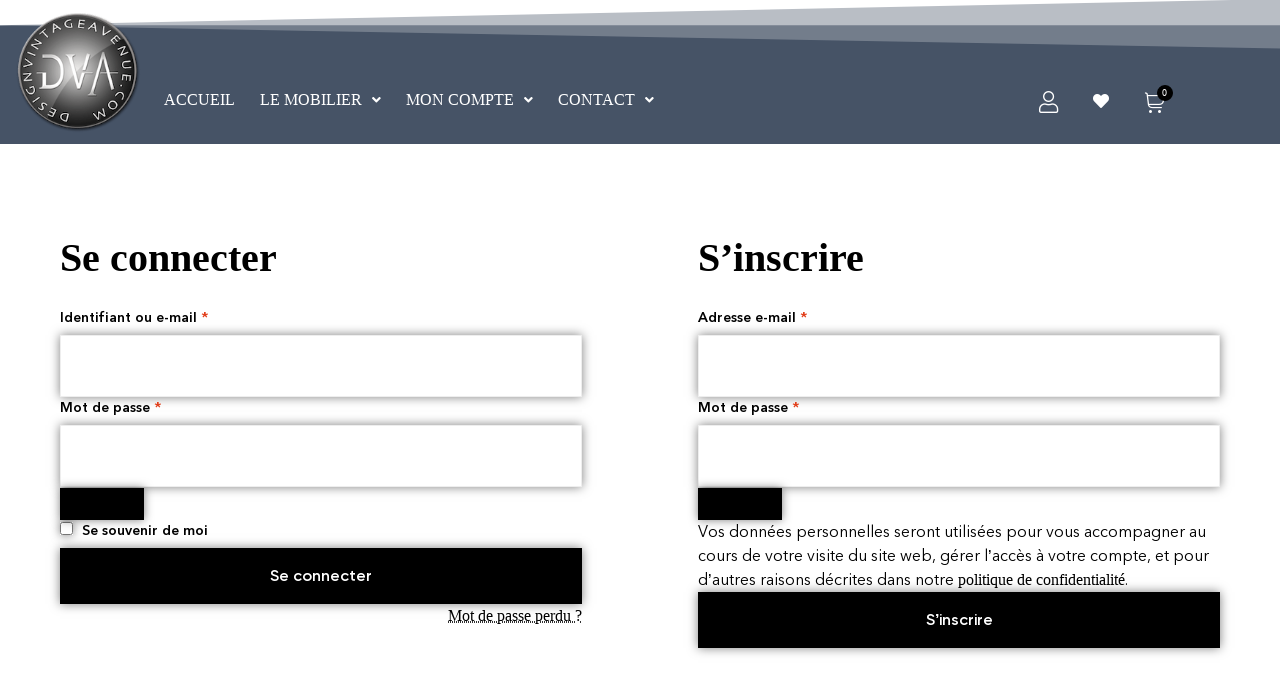

--- FILE ---
content_type: text/css
request_url: https://designvintageavenue.com/wp-content/uploads/elementor/css/post-37912.css?ver=1769178725
body_size: 1991
content:
.elementor-37912 .elementor-element.elementor-element-556c6e9 > .elementor-container > .elementor-column > .elementor-widget-wrap{align-content:center;align-items:center;}.elementor-37912 .elementor-element.elementor-element-556c6e9{overflow:hidden;box-shadow:0px 0px 10px 0px rgba(0,0,0,0.5);margin-top:0px;margin-bottom:-10px;padding:0px 0px -10px 0px;}.elementor-37912 .elementor-element.elementor-element-556c6e9 > .elementor-shape-top .elementor-shape-fill{fill:#465366;}.elementor-37912 .elementor-element.elementor-element-556c6e9 > .elementor-shape-top svg{width:calc(100% + 1.3px);height:50px;}.elementor-37912 .elementor-element.elementor-element-52a968e > .elementor-widget-wrap > .elementor-widget:not(.elementor-widget__width-auto):not(.elementor-widget__width-initial):not(:last-child):not(.elementor-absolute){margin-block-end:5px;}.elementor-37912 .elementor-element.elementor-element-52a968e > .elementor-element-populated{border-style:none;}.elementor-37912 .elementor-element.elementor-element-a453e3a{width:auto;max-width:auto;text-align:center;}.elementor-37912 .elementor-element.elementor-element-a453e3a > .elementor-widget-container{margin:0px 0px 0px 0px;padding:40px 0px 2px 0px;border-style:none;border-radius:0px 0px 0px 0px;box-shadow:0px 0px 0px 0px rgba(255, 255, 255, 0.62);}.elementor-37912 .elementor-element.elementor-element-a453e3a .elementor-heading-title{font-family:"Cambo", Sans-serif;font-size:0px;font-weight:500;word-spacing:0px;-webkit-text-stroke-width:0px;stroke-width:0px;-webkit-text-stroke-color:#0479B9;stroke:#0479B9;text-shadow:0px 0px 0px #1A1A6B;mix-blend-mode:multiply;color:#BD2974;}.elementor-37912 .elementor-element.elementor-element-42e948f > .elementor-container > .elementor-column > .elementor-widget-wrap{align-content:center;align-items:center;}.elementor-37912 .elementor-element.elementor-element-42e948f:not(.elementor-motion-effects-element-type-background), .elementor-37912 .elementor-element.elementor-element-42e948f > .elementor-motion-effects-container > .elementor-motion-effects-layer{background-color:#465366;}.elementor-37912 .elementor-element.elementor-element-42e948f > .elementor-background-overlay{background-color:#465366;opacity:0.5;transition:background 0.3s, border-radius 0.3s, opacity 0.3s;}.elementor-37912 .elementor-element.elementor-element-42e948f > .elementor-container{min-height:100px;}.elementor-37912 .elementor-element.elementor-element-42e948f{transition:background 0.3s, border 0.3s, border-radius 0.3s, box-shadow 0.3s;margin-top:0px;margin-bottom:0px;padding:0px 0px 0px 0px;}.elementor-37912 .elementor-element.elementor-element-42e948f > .elementor-shape-top .elementor-shape-fill{fill:#FFFFFF;}.elementor-37912 .elementor-element.elementor-element-42e948f > .elementor-shape-top svg{width:calc(100% + 1.3px);height:50px;transform:translateX(-50%) rotateY(180deg);}.elementor-37912 .elementor-element.elementor-element-736cb2a > .elementor-widget-wrap > .elementor-widget:not(.elementor-widget__width-auto):not(.elementor-widget__width-initial):not(:last-child):not(.elementor-absolute){margin-block-end:0px;}.elementor-37912 .elementor-element.elementor-element-736cb2a .elementor-element-populated .elementor-heading-title{color:#FDFDFD;}.elementor-37912 .elementor-element.elementor-element-736cb2a > .elementor-element-populated{color:#FFFFFF;}.elementor-37912 .elementor-element.elementor-element-736cb2a .elementor-element-populated a{color:#FFFFFF;}.elementor-37912 .elementor-element.elementor-element-736cb2a .elementor-element-populated a:hover{color:#FFFFFF;}.elementor-37912 .elementor-element.elementor-element-ad17522 .hfe-site-logo-container, .elementor-37912 .elementor-element.elementor-element-ad17522 .hfe-caption-width figcaption{text-align:center;}.elementor-37912 .elementor-element.elementor-element-ad17522 .widget-image-caption{margin-top:0px;margin-bottom:0px;}.elementor-37912 .elementor-element.elementor-element-ad17522 .hfe-site-logo-container .hfe-site-logo-img{border-style:none;}.elementor-37912 .elementor-element.elementor-element-4d0cfdd > .elementor-widget-wrap > .elementor-widget:not(.elementor-widget__width-auto):not(.elementor-widget__width-initial):not(:last-child):not(.elementor-absolute){margin-block-end:0px;}.elementor-37912 .elementor-element.elementor-element-4d0cfdd .elementor-element-populated .elementor-heading-title{color:#FFFFFF;}.elementor-37912 .elementor-element.elementor-element-4d0cfdd > .elementor-element-populated{color:#FFFFFF;}.elementor-37912 .elementor-element.elementor-element-4d0cfdd .elementor-element-populated a{color:#FFFFFF;}.elementor-37912 .elementor-element.elementor-element-4d0cfdd .elementor-element-populated a:hover{color:#FFFFFF;}.elementor-37912 .elementor-element.elementor-element-b455f25 .menu-item a.hfe-menu-item{padding-left:15px;padding-right:15px;}.elementor-37912 .elementor-element.elementor-element-b455f25 .menu-item a.hfe-sub-menu-item{padding-left:calc( 15px + 20px );padding-right:15px;}.elementor-37912 .elementor-element.elementor-element-b455f25 .hfe-nav-menu__layout-vertical .menu-item ul ul a.hfe-sub-menu-item{padding-left:calc( 15px + 40px );padding-right:15px;}.elementor-37912 .elementor-element.elementor-element-b455f25 .hfe-nav-menu__layout-vertical .menu-item ul ul ul a.hfe-sub-menu-item{padding-left:calc( 15px + 60px );padding-right:15px;}.elementor-37912 .elementor-element.elementor-element-b455f25 .hfe-nav-menu__layout-vertical .menu-item ul ul ul ul a.hfe-sub-menu-item{padding-left:calc( 15px + 80px );padding-right:15px;}.elementor-37912 .elementor-element.elementor-element-b455f25 .menu-item a.hfe-menu-item, .elementor-37912 .elementor-element.elementor-element-b455f25 .menu-item a.hfe-sub-menu-item{padding-top:15px;padding-bottom:15px;}.elementor-37912 .elementor-element.elementor-element-b455f25 ul.sub-menu{width:220px;}.elementor-37912 .elementor-element.elementor-element-b455f25 .sub-menu a.hfe-sub-menu-item,
						 .elementor-37912 .elementor-element.elementor-element-b455f25 nav.hfe-dropdown li a.hfe-menu-item,
						 .elementor-37912 .elementor-element.elementor-element-b455f25 nav.hfe-dropdown li a.hfe-sub-menu-item,
						 .elementor-37912 .elementor-element.elementor-element-b455f25 nav.hfe-dropdown-expandible li a.hfe-menu-item,
						 .elementor-37912 .elementor-element.elementor-element-b455f25 nav.hfe-dropdown-expandible li a.hfe-sub-menu-item{padding-top:15px;padding-bottom:15px;}.elementor-37912 .elementor-element.elementor-element-b455f25 .menu-item a.hfe-menu-item, .elementor-37912 .elementor-element.elementor-element-b455f25 .sub-menu a.hfe-sub-menu-item{color:#FFFFFF;}.elementor-37912 .elementor-element.elementor-element-b455f25 .menu-item a.hfe-menu-item, .elementor-37912 .elementor-element.elementor-element-b455f25 .sub-menu, .elementor-37912 .elementor-element.elementor-element-b455f25 nav.hfe-dropdown, .elementor-37912 .elementor-element.elementor-element-b455f25 .hfe-dropdown-expandible{background-color:#465366;}.elementor-37912 .elementor-element.elementor-element-b455f25 .sub-menu a.hfe-sub-menu-item,
								.elementor-37912 .elementor-element.elementor-element-b455f25 .elementor-menu-toggle,
								.elementor-37912 .elementor-element.elementor-element-b455f25 nav.hfe-dropdown li a.hfe-menu-item,
								.elementor-37912 .elementor-element.elementor-element-b455f25 nav.hfe-dropdown li a.hfe-sub-menu-item,
								.elementor-37912 .elementor-element.elementor-element-b455f25 nav.hfe-dropdown-expandible li a.hfe-menu-item,
								.elementor-37912 .elementor-element.elementor-element-b455f25 nav.hfe-dropdown-expandible li a.hfe-sub-menu-item{color:#000000;}.elementor-37912 .elementor-element.elementor-element-b455f25 .sub-menu,
								.elementor-37912 .elementor-element.elementor-element-b455f25 nav.hfe-dropdown,
								.elementor-37912 .elementor-element.elementor-element-b455f25 nav.hfe-dropdown-expandible,
								.elementor-37912 .elementor-element.elementor-element-b455f25 nav.hfe-dropdown .menu-item a.hfe-menu-item,
								.elementor-37912 .elementor-element.elementor-element-b455f25 nav.hfe-dropdown .menu-item a.hfe-sub-menu-item{background-color:#FFFFFF;}.elementor-37912 .elementor-element.elementor-element-b455f25 .sub-menu a.hfe-sub-menu-item:hover,
								.elementor-37912 .elementor-element.elementor-element-b455f25 .elementor-menu-toggle:hover,
								.elementor-37912 .elementor-element.elementor-element-b455f25 nav.hfe-dropdown li a.hfe-menu-item:hover,
								.elementor-37912 .elementor-element.elementor-element-b455f25 nav.hfe-dropdown li a.hfe-sub-menu-item:hover,
								.elementor-37912 .elementor-element.elementor-element-b455f25 nav.hfe-dropdown-expandible li a.hfe-menu-item:hover,
								.elementor-37912 .elementor-element.elementor-element-b455f25 nav.hfe-dropdown-expandible li a.hfe-sub-menu-item:hover{color:#000000;}.elementor-37912 .elementor-element.elementor-element-b455f25 .sub-menu a.hfe-sub-menu-item:hover,
								.elementor-37912 .elementor-element.elementor-element-b455f25 nav.hfe-dropdown li a.hfe-menu-item:hover,
								.elementor-37912 .elementor-element.elementor-element-b455f25 nav.hfe-dropdown li a.hfe-sub-menu-item:hover,
								.elementor-37912 .elementor-element.elementor-element-b455f25 nav.hfe-dropdown-expandible li a.hfe-menu-item:hover,
								.elementor-37912 .elementor-element.elementor-element-b455f25 nav.hfe-dropdown-expandible li a.hfe-sub-menu-item:hover{background-color:#FFFFFF;}.elementor-37912 .elementor-element.elementor-element-b455f25 .sub-menu li.menu-item:not(:last-child),
						.elementor-37912 .elementor-element.elementor-element-b455f25 nav.hfe-dropdown li.menu-item:not(:last-child),
						.elementor-37912 .elementor-element.elementor-element-b455f25 nav.hfe-dropdown-expandible li.menu-item:not(:last-child){border-bottom-style:solid;border-bottom-color:#c4c4c4;border-bottom-width:1px;}.elementor-37912 .elementor-element.elementor-element-f03293b form input[type=search]{background:#FFFFFF;}.elementor-bc-flex-widget .elementor-37912 .elementor-element.elementor-element-2c65c43.elementor-column .elementor-widget-wrap{align-items:center;}.elementor-37912 .elementor-element.elementor-element-2c65c43.elementor-column.elementor-element[data-element_type="column"] > .elementor-widget-wrap.elementor-element-populated{align-content:center;align-items:center;}.elementor-37912 .elementor-element.elementor-element-2c65c43.elementor-column > .elementor-widget-wrap{justify-content:flex-start;}.elementor-37912 .elementor-element.elementor-element-2c65c43 > .elementor-widget-wrap > .elementor-widget:not(.elementor-widget__width-auto):not(.elementor-widget__width-initial):not(:last-child):not(.elementor-absolute){margin-block-end:0px;}.elementor-37912 .elementor-element.elementor-element-2c65c43 .elementor-element-populated .elementor-heading-title{color:#FFFFFF;}.elementor-37912 .elementor-element.elementor-element-2c65c43 > .elementor-element-populated{color:#FFFFFF;margin:0px 0px 0px 0px;--e-column-margin-right:0px;--e-column-margin-left:0px;padding:0px 0px 0px 0px;}.elementor-37912 .elementor-element.elementor-element-2c65c43 .elementor-element-populated a{color:#FFFFFF;}.elementor-37912 .elementor-element.elementor-element-2c65c43 .elementor-element-populated a:hover{color:#FFFFFF;}.elementor-37912 .elementor-element.elementor-element-1de1354 .menu-item a.hfe-menu-item{padding-left:0px;padding-right:0px;}.elementor-37912 .elementor-element.elementor-element-1de1354 .menu-item a.hfe-sub-menu-item{padding-left:calc( 0px + 20px );padding-right:0px;}.elementor-37912 .elementor-element.elementor-element-1de1354 .hfe-nav-menu__layout-vertical .menu-item ul ul a.hfe-sub-menu-item{padding-left:calc( 0px + 40px );padding-right:0px;}.elementor-37912 .elementor-element.elementor-element-1de1354 .hfe-nav-menu__layout-vertical .menu-item ul ul ul a.hfe-sub-menu-item{padding-left:calc( 0px + 60px );padding-right:0px;}.elementor-37912 .elementor-element.elementor-element-1de1354 .hfe-nav-menu__layout-vertical .menu-item ul ul ul ul a.hfe-sub-menu-item{padding-left:calc( 0px + 80px );padding-right:0px;}.elementor-37912 .elementor-element.elementor-element-1de1354 .menu-item a.hfe-menu-item, .elementor-37912 .elementor-element.elementor-element-1de1354 .menu-item a.hfe-sub-menu-item{padding-top:20px;padding-bottom:20px;}body:not(.rtl) .elementor-37912 .elementor-element.elementor-element-1de1354 .hfe-nav-menu__layout-horizontal .hfe-nav-menu > li.menu-item:not(:last-child){margin-right:25px;}body.rtl .elementor-37912 .elementor-element.elementor-element-1de1354 .hfe-nav-menu__layout-horizontal .hfe-nav-menu > li.menu-item:not(:last-child){margin-left:25px;}.elementor-37912 .elementor-element.elementor-element-1de1354 nav:not(.hfe-nav-menu__layout-horizontal) .hfe-nav-menu > li.menu-item:not(:last-child){margin-bottom:25px;}body:not(.rtl) .elementor-37912 .elementor-element.elementor-element-1de1354 .hfe-nav-menu__layout-horizontal .hfe-nav-menu > li.menu-item{margin-bottom:0px;}.elementor-37912 .elementor-element.elementor-element-1de1354 .sub-menu{border-radius:0px 0px 0px 0px;}.elementor-37912 .elementor-element.elementor-element-1de1354 .sub-menu li.menu-item:first-child{border-top-left-radius:0px;border-top-right-radius:0px;overflow:hidden;}.elementor-37912 .elementor-element.elementor-element-1de1354 .sub-menu li.menu-item:last-child{border-bottom-right-radius:0px;border-bottom-left-radius:0px;overflow:hidden;}.elementor-37912 .elementor-element.elementor-element-1de1354 nav.hfe-dropdown{border-radius:0px 0px 0px 0px;}.elementor-37912 .elementor-element.elementor-element-1de1354 nav.hfe-dropdown li.menu-item:first-child{border-top-left-radius:0px;border-top-right-radius:0px;overflow:hidden;}.elementor-37912 .elementor-element.elementor-element-1de1354 nav.hfe-dropdown li.menu-item:last-child{border-bottom-right-radius:0px;border-bottom-left-radius:0px;overflow:hidden;}.elementor-37912 .elementor-element.elementor-element-1de1354 nav.hfe-dropdown-expandible{border-radius:0px 0px 0px 0px;}.elementor-37912 .elementor-element.elementor-element-1de1354 nav.hfe-dropdown-expandible li.menu-item:first-child{border-top-left-radius:0px;border-top-right-radius:0px;overflow:hidden;}.elementor-37912 .elementor-element.elementor-element-1de1354 nav.hfe-dropdown-expandible li.menu-item:last-child{border-bottom-right-radius:0px;border-bottom-left-radius:0px;overflow:hidden;}.elementor-37912 .elementor-element.elementor-element-1de1354 ul.sub-menu{width:300px;}.elementor-37912 .elementor-element.elementor-element-1de1354 .sub-menu li a.hfe-sub-menu-item,
						.elementor-37912 .elementor-element.elementor-element-1de1354 nav.hfe-dropdown li a.hfe-menu-item,
						.elementor-37912 .elementor-element.elementor-element-1de1354 nav.hfe-dropdown-expandible li a.hfe-menu-item{padding-left:20px;padding-right:20px;}.elementor-37912 .elementor-element.elementor-element-1de1354 nav.hfe-dropdown-expandible a.hfe-sub-menu-item,
						.elementor-37912 .elementor-element.elementor-element-1de1354 nav.hfe-dropdown li a.hfe-sub-menu-item{padding-left:calc( 20px + 20px );padding-right:20px;}.elementor-37912 .elementor-element.elementor-element-1de1354 .hfe-dropdown .menu-item ul ul a.hfe-sub-menu-item,
						.elementor-37912 .elementor-element.elementor-element-1de1354 .hfe-dropdown-expandible .menu-item ul ul a.hfe-sub-menu-item{padding-left:calc( 20px + 40px );padding-right:20px;}.elementor-37912 .elementor-element.elementor-element-1de1354 .hfe-dropdown .menu-item ul ul ul a.hfe-sub-menu-item,
						.elementor-37912 .elementor-element.elementor-element-1de1354 .hfe-dropdown-expandible .menu-item ul ul ul a.hfe-sub-menu-item{padding-left:calc( 20px + 60px );padding-right:20px;}.elementor-37912 .elementor-element.elementor-element-1de1354 .hfe-dropdown .menu-item ul ul ul ul a.hfe-sub-menu-item,
						.elementor-37912 .elementor-element.elementor-element-1de1354 .hfe-dropdown-expandible .menu-item ul ul ul ul a.hfe-sub-menu-item{padding-left:calc( 20px + 80px );padding-right:20px;}.elementor-37912 .elementor-element.elementor-element-1de1354 .sub-menu a.hfe-sub-menu-item,
						 .elementor-37912 .elementor-element.elementor-element-1de1354 nav.hfe-dropdown li a.hfe-menu-item,
						 .elementor-37912 .elementor-element.elementor-element-1de1354 nav.hfe-dropdown li a.hfe-sub-menu-item,
						 .elementor-37912 .elementor-element.elementor-element-1de1354 nav.hfe-dropdown-expandible li a.hfe-menu-item,
						 .elementor-37912 .elementor-element.elementor-element-1de1354 nav.hfe-dropdown-expandible li a.hfe-sub-menu-item{padding-top:15px;padding-bottom:15px;}.elementor-37912 .elementor-element.elementor-element-1de1354{width:var( --container-widget-width, 87.921% );max-width:87.921%;--container-widget-width:87.921%;--container-widget-flex-grow:0;align-self:center;}.elementor-37912 .elementor-element.elementor-element-1de1354 > .elementor-widget-container{margin:0px 0px 0px 0px;padding:60px 0px 5px 10px;}.elementor-37912 .elementor-element.elementor-element-1de1354 a.hfe-menu-item, .elementor-37912 .elementor-element.elementor-element-1de1354 a.hfe-sub-menu-item{font-size:16px;}.elementor-37912 .elementor-element.elementor-element-1de1354 .menu-item a.hfe-menu-item, .elementor-37912 .elementor-element.elementor-element-1de1354 .sub-menu a.hfe-sub-menu-item{color:#FFFFFF;}.elementor-37912 .elementor-element.elementor-element-1de1354 .menu-item a.hfe-menu-item, .elementor-37912 .elementor-element.elementor-element-1de1354 .sub-menu, .elementor-37912 .elementor-element.elementor-element-1de1354 nav.hfe-dropdown, .elementor-37912 .elementor-element.elementor-element-1de1354 .hfe-dropdown-expandible{background-color:#465366;}.elementor-37912 .elementor-element.elementor-element-1de1354 .sub-menu a.hfe-sub-menu-item,
								.elementor-37912 .elementor-element.elementor-element-1de1354 .elementor-menu-toggle,
								.elementor-37912 .elementor-element.elementor-element-1de1354 nav.hfe-dropdown li a.hfe-menu-item,
								.elementor-37912 .elementor-element.elementor-element-1de1354 nav.hfe-dropdown li a.hfe-sub-menu-item,
								.elementor-37912 .elementor-element.elementor-element-1de1354 nav.hfe-dropdown-expandible li a.hfe-menu-item,
								.elementor-37912 .elementor-element.elementor-element-1de1354 nav.hfe-dropdown-expandible li a.hfe-sub-menu-item{color:#000000;}.elementor-37912 .elementor-element.elementor-element-1de1354 .sub-menu,
								.elementor-37912 .elementor-element.elementor-element-1de1354 nav.hfe-dropdown,
								.elementor-37912 .elementor-element.elementor-element-1de1354 nav.hfe-dropdown-expandible,
								.elementor-37912 .elementor-element.elementor-element-1de1354 nav.hfe-dropdown .menu-item a.hfe-menu-item,
								.elementor-37912 .elementor-element.elementor-element-1de1354 nav.hfe-dropdown .menu-item a.hfe-sub-menu-item{background-color:#EEEFF1;}.elementor-37912 .elementor-element.elementor-element-1de1354 .sub-menu a.hfe-sub-menu-item:hover,
								.elementor-37912 .elementor-element.elementor-element-1de1354 .elementor-menu-toggle:hover,
								.elementor-37912 .elementor-element.elementor-element-1de1354 nav.hfe-dropdown li a.hfe-menu-item:hover,
								.elementor-37912 .elementor-element.elementor-element-1de1354 nav.hfe-dropdown li a.hfe-sub-menu-item:hover,
								.elementor-37912 .elementor-element.elementor-element-1de1354 nav.hfe-dropdown-expandible li a.hfe-menu-item:hover,
								.elementor-37912 .elementor-element.elementor-element-1de1354 nav.hfe-dropdown-expandible li a.hfe-sub-menu-item:hover{color:#000000;}.elementor-37912 .elementor-element.elementor-element-1de1354 .sub-menu a.hfe-sub-menu-item:hover,
								.elementor-37912 .elementor-element.elementor-element-1de1354 nav.hfe-dropdown li a.hfe-menu-item:hover,
								.elementor-37912 .elementor-element.elementor-element-1de1354 nav.hfe-dropdown li a.hfe-sub-menu-item:hover,
								.elementor-37912 .elementor-element.elementor-element-1de1354 nav.hfe-dropdown-expandible li a.hfe-menu-item:hover,
								.elementor-37912 .elementor-element.elementor-element-1de1354 nav.hfe-dropdown-expandible li a.hfe-sub-menu-item:hover{background-color:#EEEFF1;}.elementor-37912 .elementor-element.elementor-element-1de1354 .sub-menu .menu-item.current-menu-item a.hfe-sub-menu-item.hfe-sub-menu-item-active,
							.elementor-37912 .elementor-element.elementor-element-1de1354 nav.hfe-dropdown .menu-item.current-menu-item a.hfe-menu-item,
							.elementor-37912 .elementor-element.elementor-element-1de1354 nav.hfe-dropdown .menu-item.current-menu-ancestor a.hfe-menu-item,
							.elementor-37912 .elementor-element.elementor-element-1de1354 nav.hfe-dropdown .sub-menu .menu-item.current-menu-item a.hfe-sub-menu-item.hfe-sub-menu-item-active
							{color:#000000;}.elementor-37912 .elementor-element.elementor-element-1de1354 .sub-menu .menu-item.current-menu-item a.hfe-sub-menu-item.hfe-sub-menu-item-active,
							.elementor-37912 .elementor-element.elementor-element-1de1354 nav.hfe-dropdown .menu-item.current-menu-item a.hfe-menu-item,
							.elementor-37912 .elementor-element.elementor-element-1de1354 nav.hfe-dropdown .menu-item.current-menu-ancestor a.hfe-menu-item,
							.elementor-37912 .elementor-element.elementor-element-1de1354 nav.hfe-dropdown .sub-menu .menu-item.current-menu-item a.hfe-sub-menu-item.hfe-sub-menu-item-active{background-color:#EEEFF1;}.elementor-37912 .elementor-element.elementor-element-1de1354 .hfe-nav-menu .sub-menu,
								.elementor-37912 .elementor-element.elementor-element-1de1354 nav.hfe-dropdown,
						 		.elementor-37912 .elementor-element.elementor-element-1de1354 nav.hfe-dropdown-expandible{box-shadow:0px 0px 10px 0px rgba(0,0,0,0.5);}.elementor-37912 .elementor-element.elementor-element-1de1354 .sub-menu li.menu-item:not(:last-child),
						.elementor-37912 .elementor-element.elementor-element-1de1354 nav.hfe-dropdown li.menu-item:not(:last-child),
						.elementor-37912 .elementor-element.elementor-element-1de1354 nav.hfe-dropdown-expandible li.menu-item:not(:last-child){border-bottom-style:dotted;border-bottom-color:#c4c4c4;border-bottom-width:1px;}.elementor-bc-flex-widget .elementor-37912 .elementor-element.elementor-element-cc42c23.elementor-column .elementor-widget-wrap{align-items:center;}.elementor-37912 .elementor-element.elementor-element-cc42c23.elementor-column.elementor-element[data-element_type="column"] > .elementor-widget-wrap.elementor-element-populated{align-content:center;align-items:center;}.elementor-37912 .elementor-element.elementor-element-cc42c23.elementor-column > .elementor-widget-wrap{justify-content:center;}.elementor-37912 .elementor-element.elementor-element-cc42c23 > .elementor-widget-wrap > .elementor-widget:not(.elementor-widget__width-auto):not(.elementor-widget__width-initial):not(:last-child):not(.elementor-absolute){margin-block-end:5px;}.elementor-37912 .elementor-element.elementor-element-cc42c23 .elementor-element-populated .elementor-heading-title{color:#FFFFFF;}.elementor-37912 .elementor-element.elementor-element-cc42c23 > .elementor-element-populated{color:#FFFFFF;margin:60px 0px 0px 0px;--e-column-margin-right:0px;--e-column-margin-left:0px;padding:0px 0px 0px 0px;}.elementor-37912 .elementor-element.elementor-element-cc42c23 .elementor-element-populated a{color:#FFFFFF;}.elementor-37912 .elementor-element.elementor-element-cc42c23 .elementor-element-populated a:hover{color:#FFFFFF;}.elementor-37912 .elementor-element.elementor-element-8882cae{width:auto;max-width:auto;align-self:center;}.elementor-37912 .elementor-element.elementor-element-8882cae > .elementor-widget-container{margin:10px 15px 10px 5px;padding:0px 0px 0px 0px;}.elementor-37912 .elementor-element.elementor-element-8882cae .site-header-account{text-align:left;}.elementor-37912 .elementor-element.elementor-element-8882cae .site-header-account > a i{font-size:22px;}.elementor-37912 .elementor-element.elementor-element-8882cae .site-header-account > a:not(:hover){color:#FFFFFF;}.elementor-37912 .elementor-element.elementor-element-8882cae .site-header-account > a{color:#FFFFFF;}.elementor-37912 .elementor-element.elementor-element-9032ef7{width:auto;max-width:auto;}.elementor-37912 .elementor-element.elementor-element-9032ef7 > .elementor-widget-container{margin:10px 15px 10px 15px;padding:0px 5px 0px 5px;}.elementor-37912 .elementor-element.elementor-element-33cd54e{width:auto;max-width:auto;align-self:center;}.elementor-37912 .elementor-element.elementor-element-33cd54e > .elementor-widget-container{margin:10px 5px 10px 15px;padding:0px 0px 0px 0px;}.elementor-37912 .elementor-element.elementor-element-33cd54e .site-header-cart{text-align:center;}.elementor-37912 .elementor-element.elementor-element-33cd54e .site-header-cart .cart-contents i{font-size:22px;color:#FFFFFF;}.elementor-37912 .elementor-element.elementor-element-33cd54e .site-header-cart .cart-contents:hover i{color:#FFFFFF;}@media(max-width:800px){body:not(.rtl) .elementor-37912 .elementor-element.elementor-element-1de1354.hfe-nav-menu__breakpoint-tablet .hfe-nav-menu__layout-horizontal .hfe-nav-menu > li.menu-item:not(:last-child){margin-right:0px;}body .elementor-37912 .elementor-element.elementor-element-1de1354 nav.hfe-nav-menu__layout-vertical .hfe-nav-menu > li.menu-item:not(:last-child){margin-bottom:0px;}}@media(max-width:799px){.elementor-37912 .elementor-element.elementor-element-42e948f > .elementor-container{min-height:100px;}.elementor-37912 .elementor-element.elementor-element-f03293b{width:auto;max-width:auto;}.elementor-37912 .elementor-element.elementor-element-f03293b form input[type=search]{border-bottom-width:1px;}body:not(.rtl) .elementor-37912 .elementor-element.elementor-element-1de1354.hfe-nav-menu__breakpoint-mobile .hfe-nav-menu__layout-horizontal .hfe-nav-menu > li.menu-item:not(:last-child){margin-right:0px;}body .elementor-37912 .elementor-element.elementor-element-1de1354 nav.hfe-nav-menu__layout-vertical .hfe-nav-menu > li.menu-item:not(:last-child){margin-bottom:0px;}}@media(min-width:800px){.elementor-37912 .elementor-element.elementor-element-736cb2a{width:12%;}.elementor-37912 .elementor-element.elementor-element-4d0cfdd{width:4.851%;}.elementor-37912 .elementor-element.elementor-element-2c65c43{width:65%;}.elementor-37912 .elementor-element.elementor-element-cc42c23{width:18.125%;}}

--- FILE ---
content_type: text/css
request_url: https://designvintageavenue.com/wp-content/uploads/elementor/css/post-38090.css?ver=1769178725
body_size: 980
content:
.elementor-38090 .elementor-element.elementor-element-5885f92:not(.elementor-motion-effects-element-type-background), .elementor-38090 .elementor-element.elementor-element-5885f92 > .elementor-motion-effects-container > .elementor-motion-effects-layer{background-color:#FFFFFF;}.elementor-38090 .elementor-element.elementor-element-5885f92, .elementor-38090 .elementor-element.elementor-element-5885f92 > .elementor-background-overlay{border-radius:0px 0px 0px 0px;}.elementor-38090 .elementor-element.elementor-element-5885f92{transition:background 0.3s, border 0.3s, border-radius 0.3s, box-shadow 0.3s;margin-top:5px;margin-bottom:5px;padding:20px 0px 20px 0px;}.elementor-38090 .elementor-element.elementor-element-5885f92 > .elementor-background-overlay{transition:background 0.3s, border-radius 0.3s, opacity 0.3s;}.elementor-38090 .elementor-element.elementor-element-5885f92 > .elementor-container{text-align:justify;}.elementor-38090 .elementor-element.elementor-element-9bb8d38:not(.elementor-motion-effects-element-type-background) > .elementor-widget-wrap, .elementor-38090 .elementor-element.elementor-element-9bb8d38 > .elementor-widget-wrap > .elementor-motion-effects-container > .elementor-motion-effects-layer{background-color:#465366;}.elementor-bc-flex-widget .elementor-38090 .elementor-element.elementor-element-9bb8d38.elementor-column .elementor-widget-wrap{align-items:center;}.elementor-38090 .elementor-element.elementor-element-9bb8d38.elementor-column.elementor-element[data-element_type="column"] > .elementor-widget-wrap.elementor-element-populated{align-content:center;align-items:center;}.elementor-38090 .elementor-element.elementor-element-9bb8d38.elementor-column > .elementor-widget-wrap{justify-content:center;}.elementor-38090 .elementor-element.elementor-element-9bb8d38 > .elementor-widget-wrap > .elementor-widget:not(.elementor-widget__width-auto):not(.elementor-widget__width-initial):not(:last-child):not(.elementor-absolute){margin-block-end:0px;}.elementor-38090 .elementor-element.elementor-element-9bb8d38 > .elementor-element-populated{transition:background 0.3s, border 0.3s, border-radius 0.3s, box-shadow 0.3s;color:#FFFFFF;margin:-10px 0px -10px 0px;--e-column-margin-right:0px;--e-column-margin-left:0px;padding:0px 0px 0px 15px;}.elementor-38090 .elementor-element.elementor-element-9bb8d38 > .elementor-element-populated > .elementor-background-overlay{transition:background 0.3s, border-radius 0.3s, opacity 0.3s;}.elementor-38090 .elementor-element.elementor-element-9bb8d38 .elementor-element-populated .elementor-heading-title{color:#FFFFFF;}.elementor-38090 .elementor-element.elementor-element-9bb8d38 .elementor-element-populated a{color:#FFFFFF;}.elementor-38090 .elementor-element.elementor-element-9bb8d38 .elementor-element-populated a:hover{color:#FFFFFF;}.elementor-38090 .elementor-element.elementor-element-e543757{width:auto;max-width:auto;}.elementor-38090 .elementor-element.elementor-element-e543757 > .elementor-widget-container{margin:0px 0px 0px 0px;padding:0px 0px 0px 10px;}.elementor-38090 .elementor-element.elementor-element-e543757 .hfe-copyright-wrapper a, .elementor-38090 .elementor-element.elementor-element-e543757 .hfe-copyright-wrapper{color:#FFFFFF;}.elementor-38090 .elementor-element.elementor-element-e543757 .hfe-copyright-wrapper, .elementor-38090 .elementor-element.elementor-element-e543757 .hfe-copyright-wrapper a{font-size:15px;}.elementor-38090 .elementor-element.elementor-element-d0c35c3:not(.elementor-motion-effects-element-type-background) > .elementor-widget-wrap, .elementor-38090 .elementor-element.elementor-element-d0c35c3 > .elementor-widget-wrap > .elementor-motion-effects-container > .elementor-motion-effects-layer{background-color:#465366;}.elementor-bc-flex-widget .elementor-38090 .elementor-element.elementor-element-d0c35c3.elementor-column .elementor-widget-wrap{align-items:center;}.elementor-38090 .elementor-element.elementor-element-d0c35c3.elementor-column.elementor-element[data-element_type="column"] > .elementor-widget-wrap.elementor-element-populated{align-content:center;align-items:center;}.elementor-38090 .elementor-element.elementor-element-d0c35c3.elementor-column > .elementor-widget-wrap{justify-content:center;}.elementor-38090 .elementor-element.elementor-element-d0c35c3 > .elementor-widget-wrap > .elementor-widget:not(.elementor-widget__width-auto):not(.elementor-widget__width-initial):not(:last-child):not(.elementor-absolute){margin-block-end:0px;}.elementor-38090 .elementor-element.elementor-element-d0c35c3 > .elementor-element-populated{transition:background 0.3s, border 0.3s, border-radius 0.3s, box-shadow 0.3s;color:#FFFFFF;margin:-10px 0px -10px 0px;--e-column-margin-right:0px;--e-column-margin-left:0px;}.elementor-38090 .elementor-element.elementor-element-d0c35c3 > .elementor-element-populated > .elementor-background-overlay{transition:background 0.3s, border-radius 0.3s, opacity 0.3s;}.elementor-38090 .elementor-element.elementor-element-d0c35c3 .elementor-element-populated .elementor-heading-title{color:#FFFFFF;}.elementor-38090 .elementor-element.elementor-element-d0c35c3 .elementor-element-populated a{color:#FFFFFF;}.elementor-38090 .elementor-element.elementor-element-d0c35c3 .elementor-element-populated a:hover{color:#FFFFFF;}.elementor-38090 .elementor-element.elementor-element-c6569dd{width:auto;max-width:auto;}.elementor-38090 .elementor-element.elementor-element-c6569dd > .elementor-widget-container{margin:0px 0px 0px 0px;padding:0px 0px 0px 0px;}.elementor-38090 .elementor-element.elementor-element-5d686e5:not(.elementor-motion-effects-element-type-background) > .elementor-widget-wrap, .elementor-38090 .elementor-element.elementor-element-5d686e5 > .elementor-widget-wrap > .elementor-motion-effects-container > .elementor-motion-effects-layer{background-color:#465366;}.elementor-bc-flex-widget .elementor-38090 .elementor-element.elementor-element-5d686e5.elementor-column .elementor-widget-wrap{align-items:center;}.elementor-38090 .elementor-element.elementor-element-5d686e5.elementor-column.elementor-element[data-element_type="column"] > .elementor-widget-wrap.elementor-element-populated{align-content:center;align-items:center;}.elementor-38090 .elementor-element.elementor-element-5d686e5 > .elementor-widget-wrap > .elementor-widget:not(.elementor-widget__width-auto):not(.elementor-widget__width-initial):not(:last-child):not(.elementor-absolute){margin-block-end:0px;}.elementor-38090 .elementor-element.elementor-element-5d686e5 > .elementor-element-populated{transition:background 0s, border 0.3s, border-radius 0.3s, box-shadow 0.3s;color:#FFFFFF;text-align:center;margin:-10px 0px -10px 0px;--e-column-margin-right:0px;--e-column-margin-left:0px;}.elementor-38090 .elementor-element.elementor-element-5d686e5 > .elementor-element-populated > .elementor-background-overlay{transition:background 0.3s, border-radius 0.3s, opacity 0.3s;}.elementor-38090 .elementor-element.elementor-element-5d686e5 .elementor-element-populated .elementor-heading-title{color:#FFFFFF;}.elementor-38090 .elementor-element.elementor-element-5d686e5 .elementor-element-populated a{color:#FFFFFF;}.elementor-38090 .elementor-element.elementor-element-5d686e5 .elementor-element-populated a:hover{color:#FFFFFF;}.elementor-38090 .elementor-element.elementor-element-66bd4cd{width:auto;max-width:auto;align-self:center;}.elementor-38090 .elementor-element.elementor-element-66bd4cd > .elementor-widget-container{margin:0px 0px 0px 0px;padding:0px 0px 0px 0px;}.elementor-38090 .elementor-element.elementor-element-9887b1d:not(.elementor-motion-effects-element-type-background) > .elementor-widget-wrap, .elementor-38090 .elementor-element.elementor-element-9887b1d > .elementor-widget-wrap > .elementor-motion-effects-container > .elementor-motion-effects-layer{background-color:#465366;}.elementor-bc-flex-widget .elementor-38090 .elementor-element.elementor-element-9887b1d.elementor-column .elementor-widget-wrap{align-items:center;}.elementor-38090 .elementor-element.elementor-element-9887b1d.elementor-column.elementor-element[data-element_type="column"] > .elementor-widget-wrap.elementor-element-populated{align-content:center;align-items:center;}.elementor-38090 .elementor-element.elementor-element-9887b1d.elementor-column > .elementor-widget-wrap{justify-content:center;}.elementor-38090 .elementor-element.elementor-element-9887b1d > .elementor-widget-wrap > .elementor-widget:not(.elementor-widget__width-auto):not(.elementor-widget__width-initial):not(:last-child):not(.elementor-absolute){margin-block-end:0px;}.elementor-38090 .elementor-element.elementor-element-9887b1d > .elementor-element-populated{transition:background 0.3s, border 0.3s, border-radius 0.3s, box-shadow 0.3s;color:#FFFFFF;margin:-10px 0px -10px 0px;--e-column-margin-right:0px;--e-column-margin-left:0px;}.elementor-38090 .elementor-element.elementor-element-9887b1d > .elementor-element-populated > .elementor-background-overlay{transition:background 0.3s, border-radius 0.3s, opacity 0.3s;}.elementor-38090 .elementor-element.elementor-element-9887b1d .elementor-element-populated .elementor-heading-title{color:#FFFFFF;}.elementor-38090 .elementor-element.elementor-element-9887b1d .elementor-element-populated a{color:#FFFFFF;}.elementor-38090 .elementor-element.elementor-element-9887b1d .elementor-element-populated a:hover{color:#FFFFFF;}.elementor-38090 .elementor-element.elementor-element-6d0fdb4 > .elementor-widget-container{margin:0px 0px 0px 0px;padding:0px 0px 0px 0px;}.elementor-38090 .elementor-element.elementor-element-84b33b9:not(.elementor-motion-effects-element-type-background) > .elementor-widget-wrap, .elementor-38090 .elementor-element.elementor-element-84b33b9 > .elementor-widget-wrap > .elementor-motion-effects-container > .elementor-motion-effects-layer{background-color:#465366;}.elementor-bc-flex-widget .elementor-38090 .elementor-element.elementor-element-84b33b9.elementor-column .elementor-widget-wrap{align-items:center;}.elementor-38090 .elementor-element.elementor-element-84b33b9.elementor-column.elementor-element[data-element_type="column"] > .elementor-widget-wrap.elementor-element-populated{align-content:center;align-items:center;}.elementor-38090 .elementor-element.elementor-element-84b33b9.elementor-column > .elementor-widget-wrap{justify-content:space-between;}.elementor-38090 .elementor-element.elementor-element-84b33b9 > .elementor-widget-wrap > .elementor-widget:not(.elementor-widget__width-auto):not(.elementor-widget__width-initial):not(:last-child):not(.elementor-absolute){margin-block-end:0px;}.elementor-38090 .elementor-element.elementor-element-84b33b9 > .elementor-element-populated{transition:background 0.3s, border 0.3s, border-radius 0.3s, box-shadow 0.3s;color:#FFFFFF;margin:-10px 0px -10px 0px;--e-column-margin-right:0px;--e-column-margin-left:0px;padding:0px 0px 0px 30px;}.elementor-38090 .elementor-element.elementor-element-84b33b9 > .elementor-element-populated > .elementor-background-overlay{transition:background 0.3s, border-radius 0.3s, opacity 0.3s;}.elementor-38090 .elementor-element.elementor-element-84b33b9 .elementor-element-populated .elementor-heading-title{color:#FFFFFF;}.elementor-38090 .elementor-element.elementor-element-84b33b9 .elementor-element-populated a{color:#465366;}.elementor-38090 .elementor-element.elementor-element-84b33b9 .elementor-element-populated a:hover{color:#465366;}.elementor-38090 .elementor-element.elementor-element-474c18f{width:auto;max-width:auto;}.elementor-38090 .elementor-element.elementor-element-474c18f > .elementor-widget-container{margin:0px 0px 0px 0px;padding:0px 0px 0px 0px;}.elementor-38090 .elementor-element.elementor-element-34955e3:not(.elementor-motion-effects-element-type-background) > .elementor-widget-wrap, .elementor-38090 .elementor-element.elementor-element-34955e3 > .elementor-widget-wrap > .elementor-motion-effects-container > .elementor-motion-effects-layer{background-color:#465366;}.elementor-bc-flex-widget .elementor-38090 .elementor-element.elementor-element-34955e3.elementor-column .elementor-widget-wrap{align-items:center;}.elementor-38090 .elementor-element.elementor-element-34955e3.elementor-column.elementor-element[data-element_type="column"] > .elementor-widget-wrap.elementor-element-populated{align-content:center;align-items:center;}.elementor-38090 .elementor-element.elementor-element-34955e3.elementor-column > .elementor-widget-wrap{justify-content:space-between;}.elementor-38090 .elementor-element.elementor-element-34955e3 > .elementor-widget-wrap > .elementor-widget:not(.elementor-widget__width-auto):not(.elementor-widget__width-initial):not(:last-child):not(.elementor-absolute){margin-block-end:0px;}.elementor-38090 .elementor-element.elementor-element-34955e3 > .elementor-element-populated{transition:background 0.3s, border 0.3s, border-radius 0.3s, box-shadow 0.3s;color:#465366;margin:-10px 0px -10px 0px;--e-column-margin-right:0px;--e-column-margin-left:0px;padding:0px 0px 0px 30px;}.elementor-38090 .elementor-element.elementor-element-34955e3 > .elementor-element-populated > .elementor-background-overlay{transition:background 0.3s, border-radius 0.3s, opacity 0.3s;}.elementor-38090 .elementor-element.elementor-element-34955e3 .elementor-element-populated .elementor-heading-title{color:#465366;}.elementor-38090 .elementor-element.elementor-element-34955e3 .elementor-element-populated a{color:#465366;}.elementor-38090 .elementor-element.elementor-element-34955e3 .elementor-element-populated a:hover{color:#465366;}.elementor-38090 .elementor-element.elementor-element-d614047{width:auto;max-width:auto;}.elementor-38090 .elementor-element.elementor-element-d614047 > .elementor-widget-container{margin:0px 0px 0px 0px;padding:0px 0px 0px 0px;}.elementor-38090 .elementor-element.elementor-element-b6cb806{padding:50px 0px 20px 0px;}@media(min-width:800px){.elementor-38090 .elementor-element.elementor-element-9bb8d38{width:32.68%;}.elementor-38090 .elementor-element.elementor-element-d0c35c3{width:17.636%;}.elementor-38090 .elementor-element.elementor-element-5d686e5{width:20.145%;}.elementor-38090 .elementor-element.elementor-element-9887b1d{width:9.461%;}.elementor-38090 .elementor-element.elementor-element-84b33b9{width:9.388%;}.elementor-38090 .elementor-element.elementor-element-34955e3{width:8.685%;}}@media(max-width:799px){.elementor-38090 .elementor-element.elementor-element-5885f92{padding:60px 0px 30px 0px;}.elementor-38090 .elementor-element.elementor-element-9bb8d38 > .elementor-element-populated{margin:0px 0px 0px 0px;--e-column-margin-right:0px;--e-column-margin-left:0px;padding:0px 0px 0px 0px;}.elementor-38090 .elementor-element.elementor-element-e543757 > .elementor-widget-container{margin:10px 0px 15px 0px;padding:0px 0px 0px 0px;}.elementor-38090 .elementor-element.elementor-element-d0c35c3 > .elementor-element-populated{margin:0px 0px 0px 0px;--e-column-margin-right:0px;--e-column-margin-left:0px;padding:0px 0px 0px 0px;}.elementor-38090 .elementor-element.elementor-element-c6569dd > .elementor-widget-container{margin:15px 0px 15px 0px;}.elementor-38090 .elementor-element.elementor-element-5d686e5 > .elementor-element-populated{margin:0px 0px 0px 0px;--e-column-margin-right:0px;--e-column-margin-left:0px;padding:0px 0px 0px 95px;}.elementor-38090 .elementor-element.elementor-element-66bd4cd > .elementor-widget-container{margin:15px 0px 15px 0px;}.elementor-38090 .elementor-element.elementor-element-66bd4cd{align-self:flex-start;}.elementor-38090 .elementor-element.elementor-element-9887b1d > .elementor-element-populated{margin:0px 0px 0px 0px;--e-column-margin-right:0px;--e-column-margin-left:0px;padding:0px 0px 0px 170px;}.elementor-38090 .elementor-element.elementor-element-6d0fdb4 > .elementor-widget-container{margin:15px 0px 15px 0px;}.elementor-38090 .elementor-element.elementor-element-84b33b9 > .elementor-element-populated{margin:0px 0px 0px 0px;--e-column-margin-right:0px;--e-column-margin-left:0px;padding:0px 0px 0px 165px;}.elementor-38090 .elementor-element.elementor-element-474c18f{width:var( --container-widget-width, 48.109px );max-width:48.109px;--container-widget-width:48.109px;--container-widget-flex-grow:0;}.elementor-38090 .elementor-element.elementor-element-474c18f > .elementor-widget-container{margin:15px 0px 15px 0px;}.elementor-38090 .elementor-element.elementor-element-34955e3 > .elementor-element-populated{margin:0px 0px 0px 0px;--e-column-margin-right:0px;--e-column-margin-left:0px;padding:0px 0px 0px 160px;}.elementor-38090 .elementor-element.elementor-element-d614047 > .elementor-widget-container{margin:15px 0px 15px 0px;}}